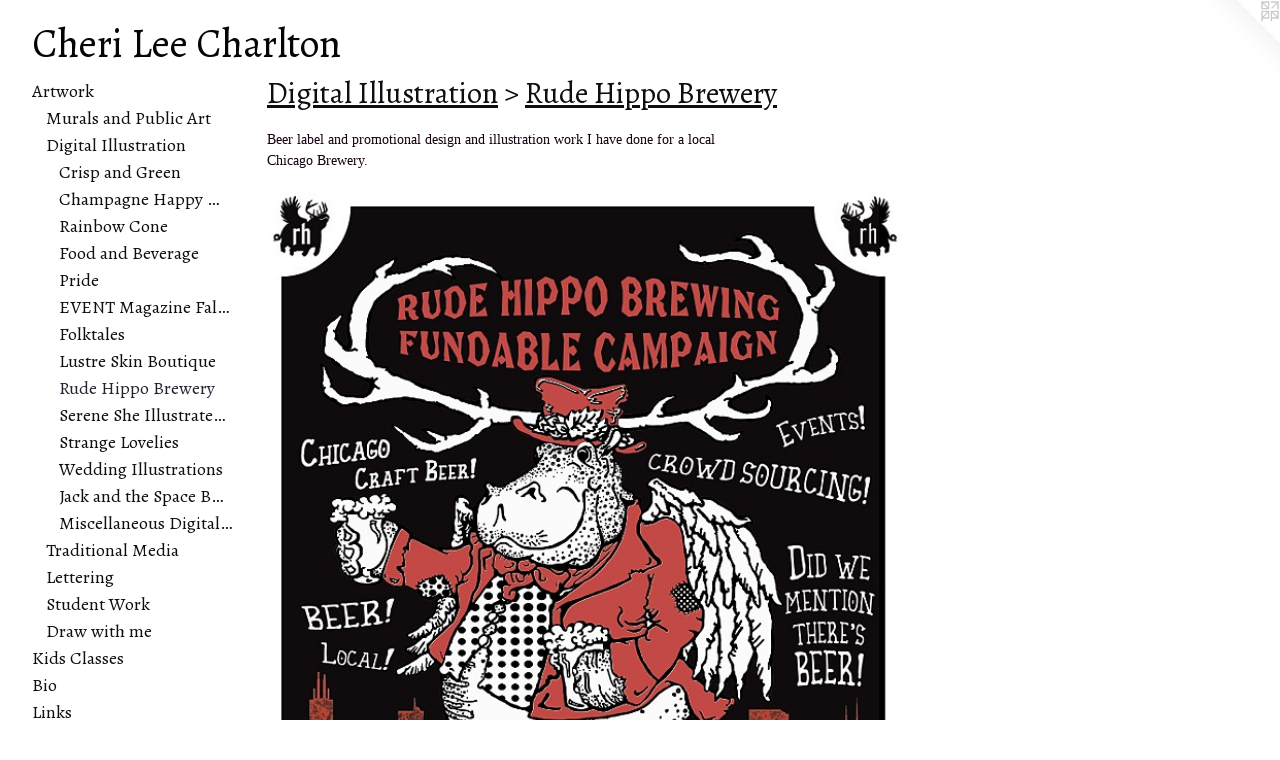

--- FILE ---
content_type: text/html;charset=utf-8
request_url: https://cherileecharlton.com/section/410527-Rude%20Hippo%20Brewery%20.html
body_size: 7044
content:
<!doctype html><html class="no-js p-section mobile-title-align--center has-mobile-menu-icon--left l-generic no-home-page mobile-menu-align--center has-text-before-previews p-gallery "><head><meta charset="utf-8" /><meta content="IE=edge" http-equiv="X-UA-Compatible" /><meta http-equiv="X-OPP-Site-Id" content="8677" /><meta http-equiv="X-OPP-Revision" content="1676" /><meta http-equiv="X-OPP-Locke-Environment" content="production" /><meta http-equiv="X-OPP-Locke-Release" content="v0.0.141" /><title>Cheri Lee Charlton </title><link rel="canonical" href="https://cherileecharlton.com/section/410527-Rude%20Hippo%20Brewery%20.html" /><meta content="website" property="og:type" /><meta property="og:url" content="https://cherileecharlton.com/section/410527-Rude%20Hippo%20Brewery%20.html" /><meta property="og:title" content="Rude Hippo Brewery " /><meta content="width=device-width, initial-scale=1" name="viewport" /><link type="text/css" rel="stylesheet" href="//cdnjs.cloudflare.com/ajax/libs/normalize/3.0.2/normalize.min.css" /><link type="text/css" rel="stylesheet" media="only all" href="//maxcdn.bootstrapcdn.com/font-awesome/4.3.0/css/font-awesome.min.css" /><link type="text/css" rel="stylesheet" media="not all and (min-device-width: 600px) and (min-device-height: 600px)" href="/release/locke/production/v0.0.141/css/small.css" /><link type="text/css" rel="stylesheet" media="only all and (min-device-width: 600px) and (min-device-height: 600px)" href="/release/locke/production/v0.0.141/css/large-generic.css" /><link type="text/css" rel="stylesheet" media="not all and (min-device-width: 600px) and (min-device-height: 600px)" href="/r17641831940000001676/css/small-site.css" /><link type="text/css" rel="stylesheet" media="only all and (min-device-width: 600px) and (min-device-height: 600px)" href="/r17641831940000001676/css/large-site.css" /><link type="text/css" rel="stylesheet" media="only all and (min-device-width: 600px) and (min-device-height: 600px)" href="//fonts.googleapis.com/css?family=Alegreya" /><link type="text/css" rel="stylesheet" media="not all and (min-device-width: 600px) and (min-device-height: 600px)" href="//fonts.googleapis.com/css?family=Alegreya&amp;text=MENUHomeArtwkKids%20ClaBLncVh" /><script>window.OPP = window.OPP || {};
OPP.modernMQ = 'only all';
OPP.smallMQ = 'not all and (min-device-width: 600px) and (min-device-height: 600px)';
OPP.largeMQ = 'only all and (min-device-width: 600px) and (min-device-height: 600px)';
OPP.downURI = '/x/6/7/7/8677/.down';
OPP.gracePeriodURI = '/x/6/7/7/8677/.grace_period';
OPP.imgL = function (img) {
  !window.lazySizes && img.onerror();
};
OPP.imgE = function (img) {
  img.onerror = img.onload = null;
  img.src = img.getAttribute('data-src');
  //img.srcset = img.getAttribute('data-srcset');
};</script><script src="/release/locke/production/v0.0.141/js/modernizr.js"></script><script src="/release/locke/production/v0.0.141/js/masonry.js"></script><script src="/release/locke/production/v0.0.141/js/respimage.js"></script><script src="/release/locke/production/v0.0.141/js/ls.aspectratio.js"></script><script src="/release/locke/production/v0.0.141/js/lazysizes.js"></script><script src="/release/locke/production/v0.0.141/js/large.js"></script><script>if (!Modernizr.mq('only all')) { document.write('<link type="text/css" rel="stylesheet" href="/release/locke/production/v0.0.141/css/minimal.css">') }</script><script>(function(i,s,o,g,r,a,m){i['GoogleAnalyticsObject']=r;i[r]=i[r]||function(){
(i[r].q=i[r].q||[]).push(arguments)},i[r].l=1*new Date();a=s.createElement(o),
m=s.getElementsByTagName(o)[0];a.async=1;a.src=g;m.parentNode.insertBefore(a,m)
})(window,document,'script','//www.google-analytics.com/analytics.js','ga');
ga('create', 'UA-22515276-1', 'auto');
ga('send', 'pageview');</script></head><body><a class=" logo hidden--small" href="http://otherpeoplespixels.com/ref/cherileecharlton.com" title="Website by OtherPeoplesPixels" target="_blank"></a><header id="header"><a class=" site-title" href="/home.html"><span class=" site-title-text u-break-word">Cheri Lee Charlton </span><div class=" site-title-media"></div></a><a id="mobile-menu-icon" class="mobile-menu-icon hidden--no-js hidden--large"><svg viewBox="0 0 21 17" width="21" height="17" fill="currentColor"><rect x="0" y="0" width="21" height="3" rx="0"></rect><rect x="0" y="7" width="21" height="3" rx="0"></rect><rect x="0" y="14" width="21" height="3" rx="0"></rect></svg></a></header><nav class=" hidden--large"><ul class=" site-nav"><li class="nav-item nav-home "><a class="nav-link " href="/home.html">Home</a></li><li class="nav-item expanded nav-museum "><a class="nav-link " href="/home.html">Artwork</a><ul><li class="nav-item expanded nav-museum "><a class="nav-link " href="/section/171693-Murals%20and%20Public%20Art.html">Murals and Public Art</a><ul><li class="nav-gallery nav-item "><a class="nav-link " href="/section/545068-Urban%20Serenity%20In%20Partnership%20with%20Lubeznik%20Center%20for%20the%20Arts.html">Urban Serenity </a></li><li class="nav-gallery nav-item "><a class="nav-link " href="/section/533914-Curious%20Bunny%20Mural%20Chicago.html">Curious Bunny Mural </a></li><li class="nav-gallery nav-item "><a class="nav-link " href="/section/534006-Avion%20Odyssey%20Mural%20Project%20for%20WEAR%20Garden.html">Avion Odyssey Mural Project</a></li><li class="nav-gallery nav-item "><a class="nav-link " href="/section/525588-AMC%20Mural%20in%20tribute%20of%20the%20Chicago%20International%20Film%20Festival%20.html">AMC Mural </a></li><li class="nav-gallery nav-item "><a class="nav-link " href="/artwork/5198644-Art%20Deco%20Birdy%20.html">Art Deco Birdy </a></li><li class="nav-gallery nav-item "><a class="nav-link " href="/section/525569-Book%20Bench%20For%20Melody%20Farms%20Shopping%20Center%20Vernon%20Hills%2e%20.html">Book Bench</a></li><li class="nav-gallery nav-item "><a class="nav-link " href="/section/525570-Crisp%20and%20Green%20Branding%20Interior%20and%20Exterior%20.html">Crisp and Green</a></li><li class="nav-gallery nav-item "><a class="nav-link " href="/section/524394-Uptown%20Arts%20Week%20Mural%20Inspired%20by%20Spoil%20Me%20Salon%20.html">Spoil Me Salon Mural </a></li><li class="nav-gallery nav-item "><a class="nav-link " href="/section/525568-Union%20Squared%20Pizza%20Mural%20.html">Union Squared Pizza Mural </a></li><li class="nav-gallery nav-item "><a class="nav-link " href="/artwork/5198640-Floral%20Bird%20Mural%20.html">Floral Bird Mural </a></li><li class="nav-gallery nav-item "><a class="nav-link " href="/section/524392-Bear%20Tree%20Mural.html">Bear Tree Mural </a></li><li class="nav-gallery nav-item "><a class="nav-link " href="/artwork/5198856-Art%20Nouveau%20Inspired%20Powder%20Room%20.html">Art Nouveau Powder Room </a></li><li class="nav-gallery nav-item "><a class="nav-link " href="/artwork/5181553-Tuk%20Tuk%20on%20Devon%20.html">Tuk Tuks on Devon</a></li><li class="nav-gallery nav-item "><a class="nav-link " href="/section/524389-Miller%20Light%20Beer%20Can%20Wall.html">Miller Light Beer Wall</a></li><li class="nav-gallery nav-item "><a class="nav-link " href="/section/514630-Willow%20Room%20.html">Willow Room </a></li><li class="nav-gallery nav-item "><a class="nav-link " href="/section/524393-Allcott%20College%20Prep%20Elementary%20School%20Garden%20Murals%20.html">Garden Murals</a></li><li class="nav-gallery nav-item "><a class="nav-link " href="/section/514629-Great%20Hair%20mural%20for%20barbara%26barbara%20Salon.html">Great Hair </a></li><li class="nav-gallery nav-item "><a class="nav-link " href="/section/514628-Chicago%20Dogs%20.html">Chicago Dogs</a></li><li class="nav-gallery nav-item "><a class="nav-link " href="/section/509761-Under%20One%20Sky%3a%20Mural%20celebrating%20the%20200-year%20anniversary%20of%20diplomatic%20relations%20between%20Morocco%20and%20the%20United%20States.html">Under One Sky </a></li><li class="nav-gallery nav-item "><a class="nav-link " href="/section/514631-Gino%27s%20East%20Cheese%20Pull%20From%20Outer%20Space%20.html">Cheese Pull From Outer Space </a></li><li class="nav-gallery nav-item "><a class="nav-link " href="/section/507459-Live%20Chicago%20Fire%20Soccer%20Mural.html">Chicago Fire</a></li><li class="nav-gallery nav-item "><a class="nav-link " href="/section/505664-NEWCITY%20Experience%20Hummingbird%20Dream%20Mural.html">Hummingbird Dream Mural</a></li><li class="nav-gallery nav-item "><a class="nav-link " href="/section/505665-Beam%20Me%20Up%20Chicago%20Mural%20for%20The%20Neighborhood%20Hotel%20in%20Lincoln%20Park%20Chicago%20.html">Beam Me Up Chicago</a></li><li class="nav-gallery nav-item "><a class="nav-link " href="/section/505666-The%20Violet%20Hour%20Chicago%20Call%20Me%20Mural%20.html">Call Me </a></li><li class="nav-gallery nav-item "><a class="nav-link " href="/section/498907-Jungle%20Mural%20Lincoln%20Park%20Chicago%20.html">Jungle Mural </a></li><li class="nav-gallery nav-item "><a class="nav-link " href="/section/498901-Magnolia%20Pediatric%20Dentistry%20%26%20Orthodontics%20Mural%20.html">Magnolia Pediatric Dentistry Mural </a></li><li class="nav-gallery nav-item "><a class="nav-link " href="/section/498903-Ridgeville%20Park%20District%20Garden%20Mural%20.html">Ridgeville Park District Garden Mural </a></li><li class="nav-gallery nav-item "><a class="nav-link " href="/section/498911-Carnival%20Grocery%20Lincoln%20Park%20Interior%20Murals%20.html">Carnival Grocery Lincoln Park Interior Murals </a></li><li class="nav-gallery nav-item "><a class="nav-link " href="/section/498910-Carnival%20Grocery%20Lincoln%20Park%20CannonBall%20Pig.html">Cannonball Pig Lincoln Park </a></li><li class="nav-gallery nav-item "><a class="nav-link " href="/section/495214-Flying%20Tigers%20Mural%20.html">Flying Tiger Mural </a></li><li class="nav-gallery nav-item "><a class="nav-link " href="/section/498909-Icon%20Theater%20Pop-Up%20Mural%20.html">Icon Theater Pop-Up Mural </a></li><li class="nav-gallery nav-item "><a class="nav-link " href="/section/490557-Whimsical%20Forest%20Mural%20at%20Francis%20W%2e%20Parker%20School%20.html">Whimsical Forest Mural</a></li><li class="nav-gallery nav-item "><a class="nav-link " href="/section/495218-Carnival%20Grocery%20Oak%20Park%20Cannonball%20Pig.html">Cannonball Pig</a></li><li class="nav-gallery nav-item "><a class="nav-link " href="/section/483118-Side%20Show%20Murals%20at%20Carnival%20Grocery%20Oak%20Park%2c%20IL.html">Side Show Murals at Carnival Grocery Oak Park, IL</a></li><li class="nav-gallery nav-item "><a class="nav-link " href="/section/483102-Girl%20Scouts%20of%20America%20Mural%20.html">Girl Scouts of America Mural </a></li><li class="nav-gallery nav-item "><a class="nav-link " href="/artwork/4608166-Creative%20Media%20Center%20Mural%20at%20St%2e%20Benedict%20Preparatory%20School%2c%20Chicago%20IL.html">Creative Media Center </a></li><li class="nav-gallery nav-item "><a class="nav-link " href="/artwork/4608157-Wonder%20Lab%3a%20Lake%20Mural%20%20at%20St%2e%20Benedict%20Preparatory%20School%2c%20Chicago%20IL.html">Lake Mural </a></li><li class="nav-gallery nav-item "><a class="nav-link " href="/section/483115-Wonder%20Lab%3a%20Hands%20on%20Learning%20.html">Wonder Lab </a></li><li class="nav-gallery nav-item "><a class="nav-link " href="/section/472992-Carnival%20Grocery%20Lincoln%20Park%20Chicago%20.html">Carnival Grocery Lincoln Park Chicago </a></li><li class="nav-gallery nav-item "><a class="nav-link " href="/section/469987-Hamburger%20Mary%27s%20Chicago%20.html">Hamburger Mary's Chicago </a></li><li class="nav-gallery nav-item "><a class="nav-link " href="/section/467952-Animals%20of%20SumatraColectivo%20Coffee%20Mural%20.html">Animals of Sumatra Colectivo Coffee Mural</a></li><li class="nav-gallery nav-item "><a class="nav-link " href="/section/456196-Blick%20Art%20Materials%20Mural%20.html">Blick Art Materials Mural </a></li><li class="nav-gallery nav-item "><a class="nav-link " href="/section/461649-1001%20Nights%20at%20Bing%20Davis%20Gallery%20.html">1001 Nights</a></li><li class="nav-gallery nav-item "><a class="nav-link " href="/section/455755-The%20Orbit%20Room%2c%20Avondale%2c%20Chicago%20.html">The Orbit Room, Avondale, Chicago </a></li><li class="nav-gallery nav-item "><a class="nav-link " href="/section/446941-Audobon%20Mural%20Collaboration%20Rogers%20Park%20Chicago%20IL.html">Audobon Mural Collaboration Rogers Park Chicago IL</a></li><li class="nav-gallery nav-item "><a class="nav-link " href="/section/446944-barbara%26barbara%20murals%20.html">barbara&amp;barbara murals </a></li><li class="nav-gallery nav-item "><a class="nav-link " href="/section/375531-Alice%20in%20Wonderland%20Mural%20Cleveland%2c%20Ohio.html">Alice in Wonderland Mural 
Cleveland, Ohio</a></li><li class="nav-gallery nav-item "><a class="nav-link " href="/section/456200-Lake%20Street%20Monster%20Mural.html">Lake Street Monster Mural</a></li><li class="nav-gallery nav-item "><a class="nav-link " href="/section/1716930000000.html">More Murals and Public Art</a></li></ul></li><li class="nav-item expanded nav-museum "><a class="nav-link " href="/section/462476-Digital%20Illustration.html">Digital Illustration</a><ul><li class="nav-gallery nav-item expanded "><a class="nav-link " href="/section/525589-Crisp%20and%20Green%20.html">Crisp and Green </a></li><li class="nav-gallery nav-item expanded "><a class="nav-link " href="/section/507754-Champagne%20Happy%20Hour%20.html">Champagne Happy Hour </a></li><li class="nav-gallery nav-item expanded "><a class="nav-link " href="/section/507752-Rainbow%20Cone%20Chicago%20.html">Rainbow Cone </a></li><li class="nav-gallery nav-item expanded "><a class="nav-link " href="/section/507751-Food%20and%20Beverage%20Illustrations%20for%20Carnival%20Grocery%20.html">Food and Beverage</a></li><li class="nav-gallery nav-item expanded "><a class="nav-link " href="/section/525590-Pride.html">Pride</a></li><li class="nav-gallery nav-item expanded "><a class="nav-link " href="/section/469635-EVENT%20Magazine%20Fall%202018.html">EVENT Magazine Fall 2018</a></li><li class="nav-gallery nav-item expanded "><a class="nav-link " href="/section/507755-Folktales.html">Folktales</a></li><li class="nav-gallery nav-item expanded "><a class="nav-link " href="/section/462524-Lustre%20Skin%20Boutique.html">Lustre Skin Boutique</a></li><li class="nav-gallery nav-item expanded "><a class="selected nav-link " href="/section/410527-Rude%20Hippo%20Brewery%20.html">Rude Hippo Brewery </a></li><li class="nav-gallery nav-item expanded "><a class="nav-link " href="/section/474181-Serene%20She%20Illustrated%20Icons.html">Serene She Illustrated Icons</a></li><li class="nav-gallery nav-item expanded "><a class="nav-link " href="/section/446949-Strange%20Lovelies%20.html">Strange Lovelies </a></li><li class="nav-item expanded nav-museum "><a class="nav-link " href="/section/410530-Wedding%20Illustrations%20.html">Wedding Illustrations </a><ul><li class="nav-gallery nav-item "><a class="nav-link " href="/section/429536-Retro%20Space%20Wedding%20Invites.html">Retro Space Wedding Invites</a></li></ul></li><li class="nav-gallery nav-item expanded "><a class="nav-link " href="/section/427253-Jack%20and%20the%20Space%20Bunny%20.html">Jack and the Space Bunny </a></li><li class="nav-gallery nav-item expanded "><a class="nav-link " href="/section/462522-Miscellaneous%20Digital%20Projects.html">Miscellaneous Digital Projects</a></li></ul></li><li class="nav-item expanded nav-museum "><a class="nav-link " href="/section/427254-Traditional%20Media%20.html">Traditional Media </a><ul><li class="nav-gallery nav-item "><a class="nav-link " href="/section/536792-Unseen%20and%20Underserved.html">Unseen and Underserved</a></li><li class="nav-gallery nav-item "><a class="nav-link " href="/section/460723-Myths%2c%20Legends%2c%20and%20Fairy%20Tales.html">Myths, Legends, and Fairy Tales</a></li><li class="nav-gallery nav-item "><a class="nav-link " href="/section/430516-Hippo%20Book%20.html">Hippo Book </a></li><li class="nav-gallery nav-item "><a class="nav-link " href="/section/4272540000000.html">More Traditional Media </a></li></ul></li><li class="nav-item expanded nav-museum "><a class="nav-link " href="/section/507748-Lettering%20and%20Sign%20Painting%20.html">Lettering </a><ul><li class="nav-gallery nav-item "><a class="nav-link " href="/section/507802-Grand%20A%20Sign%20.html">Grand A Sign </a></li><li class="nav-gallery nav-item "><a class="nav-link " href="/section/507758-Centre%20Construction%20Group%20Sign.html">Centre Construction Group Sign</a></li><li class="nav-gallery nav-item "><a class="nav-link " href="/section/495213-Hand%20Painted%20Menu%20Boards%20for%20Carnival%20Grocery%20Oak%20Park%20.html">Carnival Grocery Menu Boards </a></li><li class="nav-gallery nav-item "><a class="nav-link " href="/section/495215-Hand%20Painted%20Aisle%20Markers%20at%20Carnival%20Grocery%20Oak%20Park.html">Hand Painted Aisle Markers at Carnival Grocery Oak Park</a></li><li class="nav-gallery nav-item "><a class="nav-link " href="/section/498908-Nurses%20Week%20Hand%20Painted%20Signs%20for%20The%20University%20of%20Chicago%20Medical%20Campus%20.html">Nurses Week Hand Painted Signs </a></li><li class="nav-gallery nav-item "><a class="nav-link " href="/section/5077480000000.html">More Lettering </a></li></ul></li><li class="nav-item expanded nav-museum "><a class="nav-link " href="/section/460862-Student%20Work%20.html">Student Work </a><ul><li class="nav-gallery nav-item "><a class="nav-link " href="/section/460871-Illustration%20Student%20Work%20.html">Illustration Student Work </a></li><li class="nav-gallery nav-item "><a class="nav-link " href="/section/461735-Foundation%20Level%20Student%20Work.html">Foundation Level Student Work</a></li></ul></li><li class="nav-gallery nav-item expanded "><a class="nav-link " href="/section/507749-Drawing%20Stories%20with%20Cheri%20Lee%20Charlton.html">Draw with me</a></li></ul></li><li class="nav-flex2 nav-item "><a class="nav-link " href="/page/2-Kids%20Classes.html">Kids Classes</a></li><li class="nav-flex1 nav-item "><a class="nav-link " href="/page/1-Cheri%20Lee%20Charlton%20.html">Bio</a></li><li class="nav-links nav-item "><a class="nav-link " href="/links.html">Links</a></li><li class="nav-item nav-contact "><a class="nav-link " href="/contact.html">Contact</a></li><li class="nav-item nav-pdf1 "><a target="_blank" class="nav-link " href="//img-cache.oppcdn.com/fixed/8677/assets/pJS9mSxvGndl3v4r.pdf">CV</a></li><li class="nav-news nav-item "><a class="nav-link " href="/news.html">News</a></li></ul></nav><div class=" content"><nav class=" hidden--small" id="nav"><header><a class=" site-title" href="/home.html"><span class=" site-title-text u-break-word">Cheri Lee Charlton </span><div class=" site-title-media"></div></a></header><ul class=" site-nav"><li class="nav-item nav-home "><a class="nav-link " href="/home.html">Home</a></li><li class="nav-item expanded nav-museum "><a class="nav-link " href="/home.html">Artwork</a><ul><li class="nav-item expanded nav-museum "><a class="nav-link " href="/section/171693-Murals%20and%20Public%20Art.html">Murals and Public Art</a><ul><li class="nav-gallery nav-item "><a class="nav-link " href="/section/545068-Urban%20Serenity%20In%20Partnership%20with%20Lubeznik%20Center%20for%20the%20Arts.html">Urban Serenity </a></li><li class="nav-gallery nav-item "><a class="nav-link " href="/section/533914-Curious%20Bunny%20Mural%20Chicago.html">Curious Bunny Mural </a></li><li class="nav-gallery nav-item "><a class="nav-link " href="/section/534006-Avion%20Odyssey%20Mural%20Project%20for%20WEAR%20Garden.html">Avion Odyssey Mural Project</a></li><li class="nav-gallery nav-item "><a class="nav-link " href="/section/525588-AMC%20Mural%20in%20tribute%20of%20the%20Chicago%20International%20Film%20Festival%20.html">AMC Mural </a></li><li class="nav-gallery nav-item "><a class="nav-link " href="/artwork/5198644-Art%20Deco%20Birdy%20.html">Art Deco Birdy </a></li><li class="nav-gallery nav-item "><a class="nav-link " href="/section/525569-Book%20Bench%20For%20Melody%20Farms%20Shopping%20Center%20Vernon%20Hills%2e%20.html">Book Bench</a></li><li class="nav-gallery nav-item "><a class="nav-link " href="/section/525570-Crisp%20and%20Green%20Branding%20Interior%20and%20Exterior%20.html">Crisp and Green</a></li><li class="nav-gallery nav-item "><a class="nav-link " href="/section/524394-Uptown%20Arts%20Week%20Mural%20Inspired%20by%20Spoil%20Me%20Salon%20.html">Spoil Me Salon Mural </a></li><li class="nav-gallery nav-item "><a class="nav-link " href="/section/525568-Union%20Squared%20Pizza%20Mural%20.html">Union Squared Pizza Mural </a></li><li class="nav-gallery nav-item "><a class="nav-link " href="/artwork/5198640-Floral%20Bird%20Mural%20.html">Floral Bird Mural </a></li><li class="nav-gallery nav-item "><a class="nav-link " href="/section/524392-Bear%20Tree%20Mural.html">Bear Tree Mural </a></li><li class="nav-gallery nav-item "><a class="nav-link " href="/artwork/5198856-Art%20Nouveau%20Inspired%20Powder%20Room%20.html">Art Nouveau Powder Room </a></li><li class="nav-gallery nav-item "><a class="nav-link " href="/artwork/5181553-Tuk%20Tuk%20on%20Devon%20.html">Tuk Tuks on Devon</a></li><li class="nav-gallery nav-item "><a class="nav-link " href="/section/524389-Miller%20Light%20Beer%20Can%20Wall.html">Miller Light Beer Wall</a></li><li class="nav-gallery nav-item "><a class="nav-link " href="/section/514630-Willow%20Room%20.html">Willow Room </a></li><li class="nav-gallery nav-item "><a class="nav-link " href="/section/524393-Allcott%20College%20Prep%20Elementary%20School%20Garden%20Murals%20.html">Garden Murals</a></li><li class="nav-gallery nav-item "><a class="nav-link " href="/section/514629-Great%20Hair%20mural%20for%20barbara%26barbara%20Salon.html">Great Hair </a></li><li class="nav-gallery nav-item "><a class="nav-link " href="/section/514628-Chicago%20Dogs%20.html">Chicago Dogs</a></li><li class="nav-gallery nav-item "><a class="nav-link " href="/section/509761-Under%20One%20Sky%3a%20Mural%20celebrating%20the%20200-year%20anniversary%20of%20diplomatic%20relations%20between%20Morocco%20and%20the%20United%20States.html">Under One Sky </a></li><li class="nav-gallery nav-item "><a class="nav-link " href="/section/514631-Gino%27s%20East%20Cheese%20Pull%20From%20Outer%20Space%20.html">Cheese Pull From Outer Space </a></li><li class="nav-gallery nav-item "><a class="nav-link " href="/section/507459-Live%20Chicago%20Fire%20Soccer%20Mural.html">Chicago Fire</a></li><li class="nav-gallery nav-item "><a class="nav-link " href="/section/505664-NEWCITY%20Experience%20Hummingbird%20Dream%20Mural.html">Hummingbird Dream Mural</a></li><li class="nav-gallery nav-item "><a class="nav-link " href="/section/505665-Beam%20Me%20Up%20Chicago%20Mural%20for%20The%20Neighborhood%20Hotel%20in%20Lincoln%20Park%20Chicago%20.html">Beam Me Up Chicago</a></li><li class="nav-gallery nav-item "><a class="nav-link " href="/section/505666-The%20Violet%20Hour%20Chicago%20Call%20Me%20Mural%20.html">Call Me </a></li><li class="nav-gallery nav-item "><a class="nav-link " href="/section/498907-Jungle%20Mural%20Lincoln%20Park%20Chicago%20.html">Jungle Mural </a></li><li class="nav-gallery nav-item "><a class="nav-link " href="/section/498901-Magnolia%20Pediatric%20Dentistry%20%26%20Orthodontics%20Mural%20.html">Magnolia Pediatric Dentistry Mural </a></li><li class="nav-gallery nav-item "><a class="nav-link " href="/section/498903-Ridgeville%20Park%20District%20Garden%20Mural%20.html">Ridgeville Park District Garden Mural </a></li><li class="nav-gallery nav-item "><a class="nav-link " href="/section/498911-Carnival%20Grocery%20Lincoln%20Park%20Interior%20Murals%20.html">Carnival Grocery Lincoln Park Interior Murals </a></li><li class="nav-gallery nav-item "><a class="nav-link " href="/section/498910-Carnival%20Grocery%20Lincoln%20Park%20CannonBall%20Pig.html">Cannonball Pig Lincoln Park </a></li><li class="nav-gallery nav-item "><a class="nav-link " href="/section/495214-Flying%20Tigers%20Mural%20.html">Flying Tiger Mural </a></li><li class="nav-gallery nav-item "><a class="nav-link " href="/section/498909-Icon%20Theater%20Pop-Up%20Mural%20.html">Icon Theater Pop-Up Mural </a></li><li class="nav-gallery nav-item "><a class="nav-link " href="/section/490557-Whimsical%20Forest%20Mural%20at%20Francis%20W%2e%20Parker%20School%20.html">Whimsical Forest Mural</a></li><li class="nav-gallery nav-item "><a class="nav-link " href="/section/495218-Carnival%20Grocery%20Oak%20Park%20Cannonball%20Pig.html">Cannonball Pig</a></li><li class="nav-gallery nav-item "><a class="nav-link " href="/section/483118-Side%20Show%20Murals%20at%20Carnival%20Grocery%20Oak%20Park%2c%20IL.html">Side Show Murals at Carnival Grocery Oak Park, IL</a></li><li class="nav-gallery nav-item "><a class="nav-link " href="/section/483102-Girl%20Scouts%20of%20America%20Mural%20.html">Girl Scouts of America Mural </a></li><li class="nav-gallery nav-item "><a class="nav-link " href="/artwork/4608166-Creative%20Media%20Center%20Mural%20at%20St%2e%20Benedict%20Preparatory%20School%2c%20Chicago%20IL.html">Creative Media Center </a></li><li class="nav-gallery nav-item "><a class="nav-link " href="/artwork/4608157-Wonder%20Lab%3a%20Lake%20Mural%20%20at%20St%2e%20Benedict%20Preparatory%20School%2c%20Chicago%20IL.html">Lake Mural </a></li><li class="nav-gallery nav-item "><a class="nav-link " href="/section/483115-Wonder%20Lab%3a%20Hands%20on%20Learning%20.html">Wonder Lab </a></li><li class="nav-gallery nav-item "><a class="nav-link " href="/section/472992-Carnival%20Grocery%20Lincoln%20Park%20Chicago%20.html">Carnival Grocery Lincoln Park Chicago </a></li><li class="nav-gallery nav-item "><a class="nav-link " href="/section/469987-Hamburger%20Mary%27s%20Chicago%20.html">Hamburger Mary's Chicago </a></li><li class="nav-gallery nav-item "><a class="nav-link " href="/section/467952-Animals%20of%20SumatraColectivo%20Coffee%20Mural%20.html">Animals of Sumatra Colectivo Coffee Mural</a></li><li class="nav-gallery nav-item "><a class="nav-link " href="/section/456196-Blick%20Art%20Materials%20Mural%20.html">Blick Art Materials Mural </a></li><li class="nav-gallery nav-item "><a class="nav-link " href="/section/461649-1001%20Nights%20at%20Bing%20Davis%20Gallery%20.html">1001 Nights</a></li><li class="nav-gallery nav-item "><a class="nav-link " href="/section/455755-The%20Orbit%20Room%2c%20Avondale%2c%20Chicago%20.html">The Orbit Room, Avondale, Chicago </a></li><li class="nav-gallery nav-item "><a class="nav-link " href="/section/446941-Audobon%20Mural%20Collaboration%20Rogers%20Park%20Chicago%20IL.html">Audobon Mural Collaboration Rogers Park Chicago IL</a></li><li class="nav-gallery nav-item "><a class="nav-link " href="/section/446944-barbara%26barbara%20murals%20.html">barbara&amp;barbara murals </a></li><li class="nav-gallery nav-item "><a class="nav-link " href="/section/375531-Alice%20in%20Wonderland%20Mural%20Cleveland%2c%20Ohio.html">Alice in Wonderland Mural 
Cleveland, Ohio</a></li><li class="nav-gallery nav-item "><a class="nav-link " href="/section/456200-Lake%20Street%20Monster%20Mural.html">Lake Street Monster Mural</a></li><li class="nav-gallery nav-item "><a class="nav-link " href="/section/1716930000000.html">More Murals and Public Art</a></li></ul></li><li class="nav-item expanded nav-museum "><a class="nav-link " href="/section/462476-Digital%20Illustration.html">Digital Illustration</a><ul><li class="nav-gallery nav-item expanded "><a class="nav-link " href="/section/525589-Crisp%20and%20Green%20.html">Crisp and Green </a></li><li class="nav-gallery nav-item expanded "><a class="nav-link " href="/section/507754-Champagne%20Happy%20Hour%20.html">Champagne Happy Hour </a></li><li class="nav-gallery nav-item expanded "><a class="nav-link " href="/section/507752-Rainbow%20Cone%20Chicago%20.html">Rainbow Cone </a></li><li class="nav-gallery nav-item expanded "><a class="nav-link " href="/section/507751-Food%20and%20Beverage%20Illustrations%20for%20Carnival%20Grocery%20.html">Food and Beverage</a></li><li class="nav-gallery nav-item expanded "><a class="nav-link " href="/section/525590-Pride.html">Pride</a></li><li class="nav-gallery nav-item expanded "><a class="nav-link " href="/section/469635-EVENT%20Magazine%20Fall%202018.html">EVENT Magazine Fall 2018</a></li><li class="nav-gallery nav-item expanded "><a class="nav-link " href="/section/507755-Folktales.html">Folktales</a></li><li class="nav-gallery nav-item expanded "><a class="nav-link " href="/section/462524-Lustre%20Skin%20Boutique.html">Lustre Skin Boutique</a></li><li class="nav-gallery nav-item expanded "><a class="selected nav-link " href="/section/410527-Rude%20Hippo%20Brewery%20.html">Rude Hippo Brewery </a></li><li class="nav-gallery nav-item expanded "><a class="nav-link " href="/section/474181-Serene%20She%20Illustrated%20Icons.html">Serene She Illustrated Icons</a></li><li class="nav-gallery nav-item expanded "><a class="nav-link " href="/section/446949-Strange%20Lovelies%20.html">Strange Lovelies </a></li><li class="nav-item expanded nav-museum "><a class="nav-link " href="/section/410530-Wedding%20Illustrations%20.html">Wedding Illustrations </a><ul><li class="nav-gallery nav-item "><a class="nav-link " href="/section/429536-Retro%20Space%20Wedding%20Invites.html">Retro Space Wedding Invites</a></li></ul></li><li class="nav-gallery nav-item expanded "><a class="nav-link " href="/section/427253-Jack%20and%20the%20Space%20Bunny%20.html">Jack and the Space Bunny </a></li><li class="nav-gallery nav-item expanded "><a class="nav-link " href="/section/462522-Miscellaneous%20Digital%20Projects.html">Miscellaneous Digital Projects</a></li></ul></li><li class="nav-item expanded nav-museum "><a class="nav-link " href="/section/427254-Traditional%20Media%20.html">Traditional Media </a><ul><li class="nav-gallery nav-item "><a class="nav-link " href="/section/536792-Unseen%20and%20Underserved.html">Unseen and Underserved</a></li><li class="nav-gallery nav-item "><a class="nav-link " href="/section/460723-Myths%2c%20Legends%2c%20and%20Fairy%20Tales.html">Myths, Legends, and Fairy Tales</a></li><li class="nav-gallery nav-item "><a class="nav-link " href="/section/430516-Hippo%20Book%20.html">Hippo Book </a></li><li class="nav-gallery nav-item "><a class="nav-link " href="/section/4272540000000.html">More Traditional Media </a></li></ul></li><li class="nav-item expanded nav-museum "><a class="nav-link " href="/section/507748-Lettering%20and%20Sign%20Painting%20.html">Lettering </a><ul><li class="nav-gallery nav-item "><a class="nav-link " href="/section/507802-Grand%20A%20Sign%20.html">Grand A Sign </a></li><li class="nav-gallery nav-item "><a class="nav-link " href="/section/507758-Centre%20Construction%20Group%20Sign.html">Centre Construction Group Sign</a></li><li class="nav-gallery nav-item "><a class="nav-link " href="/section/495213-Hand%20Painted%20Menu%20Boards%20for%20Carnival%20Grocery%20Oak%20Park%20.html">Carnival Grocery Menu Boards </a></li><li class="nav-gallery nav-item "><a class="nav-link " href="/section/495215-Hand%20Painted%20Aisle%20Markers%20at%20Carnival%20Grocery%20Oak%20Park.html">Hand Painted Aisle Markers at Carnival Grocery Oak Park</a></li><li class="nav-gallery nav-item "><a class="nav-link " href="/section/498908-Nurses%20Week%20Hand%20Painted%20Signs%20for%20The%20University%20of%20Chicago%20Medical%20Campus%20.html">Nurses Week Hand Painted Signs </a></li><li class="nav-gallery nav-item "><a class="nav-link " href="/section/5077480000000.html">More Lettering </a></li></ul></li><li class="nav-item expanded nav-museum "><a class="nav-link " href="/section/460862-Student%20Work%20.html">Student Work </a><ul><li class="nav-gallery nav-item "><a class="nav-link " href="/section/460871-Illustration%20Student%20Work%20.html">Illustration Student Work </a></li><li class="nav-gallery nav-item "><a class="nav-link " href="/section/461735-Foundation%20Level%20Student%20Work.html">Foundation Level Student Work</a></li></ul></li><li class="nav-gallery nav-item expanded "><a class="nav-link " href="/section/507749-Drawing%20Stories%20with%20Cheri%20Lee%20Charlton.html">Draw with me</a></li></ul></li><li class="nav-flex2 nav-item "><a class="nav-link " href="/page/2-Kids%20Classes.html">Kids Classes</a></li><li class="nav-flex1 nav-item "><a class="nav-link " href="/page/1-Cheri%20Lee%20Charlton%20.html">Bio</a></li><li class="nav-links nav-item "><a class="nav-link " href="/links.html">Links</a></li><li class="nav-item nav-contact "><a class="nav-link " href="/contact.html">Contact</a></li><li class="nav-item nav-pdf1 "><a target="_blank" class="nav-link " href="//img-cache.oppcdn.com/fixed/8677/assets/pJS9mSxvGndl3v4r.pdf">CV</a></li><li class="nav-news nav-item "><a class="nav-link " href="/news.html">News</a></li></ul><footer><div class=" copyright">© CHERICHARLTON</div><div class=" credit"><a href="http://otherpeoplespixels.com/ref/cherileecharlton.com" target="_blank">Website by OtherPeoplesPixels</a></div></footer></nav><main id="main"><div class=" page"><script src="/release/locke/production/v0.0.141/js/gallery.js"></script><h1 class="section-title title"><a class=" title-segment hidden--small" href="/section/462476-Digital%20Illustration.html">Digital Illustration</a><span class=" title-sep hidden--small"> &gt; </span><span class=" title-segment">Rude Hippo Brewery </span></h1><div class="description wordy t-multi-column description-0 u-columns-1 u-break-word border-color "><p>Beer label and promotional design and illustration work I have done for a local Chicago Brewery. </p></div><div class=" previews"><div id="preview-0" class="preview image asset media-and-info"><a class=" media" title="Rude Hippo Promotional Poster" href="/artwork/3702828-Rude%20Hippo%20Promotional%20Poster.html"><div class=" preview-image"><img onerror="OPP.imgE(this);" alt="Rude Hippo Promotional Poster" data-srcset="//img-cache.oppcdn.com/img/v1.0/s:8677/t:QkxBTksrVEVYVCtIRVJF/p:12/g:tl/o:2.5/a:50/q:90/1640x830-qIG0i_or3cIVXt_q.jpg/621x830/94d48700384184e37bfc7be58f5e79c4.jpg 621w,
//img-cache.oppcdn.com/img/v1.0/s:8677/t:QkxBTksrVEVYVCtIRVJF/p:12/g:tl/o:2.5/a:50/q:90/1400x720-qIG0i_or3cIVXt_q.jpg/538x720/a08b5d3cc57d6e65951a2f79cdb70e71.jpg 538w,
//img-cache.oppcdn.com/img/v1.0/s:8677/t:QkxBTksrVEVYVCtIRVJF/p:12/g:tl/o:2.5/a:50/q:90/984x588-qIG0i_or3cIVXt_q.jpg/440x588/d79f2a9824c210a73e71da0d0ebf5ed2.jpg 440w,
//img-cache.oppcdn.com/fixed/8677/assets/qIG0i_or3cIVXt_q.jpg 359w" src="data:image/svg+xml;charset=UTF-8,%3Csvg%20xmlns%3D%27http%3A%2F%2Fwww.w3.org%2F2000%2Fsvg%27%20viewbox%3D%270%200%20621%20830%27%20width%3D%27621px%27%20height%3D%27830px%27%3E%3C%2Fsvg%3E" onload="OPP.imgL(this);" data-sizes="auto" class="u-img lazyload hidden--no-js " data-src="//img-cache.oppcdn.com/fixed/8677/assets/qIG0i_or3cIVXt_q.jpg" data-aspectratio="621/830" /><noscript><img class="u-img " alt="Rude Hippo Promotional Poster" src="//img-cache.oppcdn.com/fixed/8677/assets/qIG0i_or3cIVXt_q.jpg" /></noscript></div></a><div class=" info border-color"><div class=" wall-text border-color"><div class=" wt-item wt-title"><a href="/artwork/3702828-Rude%20Hippo%20Promotional%20Poster.html">Rude Hippo Promotional Poster</a></div><div class=" wt-item wt-media">Silk Screen </div><div class=" wt-item wt-dimensions">18 x 24 inches </div><div class=" wt-item wt-date">2014</div></div></div></div><div id="preview-1" class="preview image asset media-and-info"><a class=" media" title="Black Card Label Concept " href="/artwork/4354285-Black%20Card%20Label%20Concept%20.html"><div class=" preview-image"><img onerror="OPP.imgE(this);" alt="Black Card Label Concept " data-srcset="//img-cache.oppcdn.com/img/v1.0/s:8677/t:QkxBTksrVEVYVCtIRVJF/p:12/g:tl/o:2.5/a:50/q:90/640x4096-Dha19m1YIpq9eazc.jpg/640x640/bd45ec3e430fcfa2e12b576f7d026857.jpg 640w,
//img-cache.oppcdn.com/img/v1.0/s:8677/t:QkxBTksrVEVYVCtIRVJF/p:12/g:tl/o:2.5/a:50/q:90/984x588-Dha19m1YIpq9eazc.jpg/588x588/fc9de3e143faf99f989b9ed1e12375ec.jpg 588w,
//img-cache.oppcdn.com/fixed/8677/assets/Dha19m1YIpq9eazc.jpg 480w" src="data:image/svg+xml;charset=UTF-8,%3Csvg%20xmlns%3D%27http%3A%2F%2Fwww.w3.org%2F2000%2Fsvg%27%20viewbox%3D%270%200%20640%20640%27%20width%3D%27640px%27%20height%3D%27640px%27%3E%3C%2Fsvg%3E" onload="OPP.imgL(this);" data-sizes="auto" class="u-img lazyload hidden--no-js " data-src="//img-cache.oppcdn.com/fixed/8677/assets/Dha19m1YIpq9eazc.jpg" data-aspectratio="640/640" /><noscript><img class="u-img " alt="Black Card Label Concept " src="//img-cache.oppcdn.com/fixed/8677/assets/Dha19m1YIpq9eazc.jpg" /></noscript></div></a><div class=" info border-color"><div class=" wall-text border-color"><div class=" wt-item wt-title"><a href="/artwork/4354285-Black%20Card%20Label%20Concept%20.html">Black Card Label Concept </a></div><div class=" wt-item wt-media">Photoshop</div><div class=" wt-item wt-date">2016</div></div></div></div><div id="preview-2" class="preview image asset media-and-info"><a class=" media" title="Bees Sleeze Rude Hippo Label " href="/artwork/4148756-Bees%20Sleeze%20Rude%20Hippo%20Label%20.html"><div class=" preview-image"><img onerror="OPP.imgE(this);" alt="Bees Sleeze Rude Hippo Label " data-srcset="//img-cache.oppcdn.com/img/v1.0/s:8677/t:QkxBTksrVEVYVCtIRVJF/p:12/g:tl/o:2.5/a:50/q:90/2380x1330-ifFCDq2gs1Nx3mjy.jpg/2380x1330/e2a23aaf8194e15d0fc44606eb4bfe21.jpg 2380w,
//img-cache.oppcdn.com/img/v1.0/s:8677/t:QkxBTksrVEVYVCtIRVJF/p:12/g:tl/o:2.5/a:50/q:90/2520x1220-ifFCDq2gs1Nx3mjy.jpg/2183x1220/6969b7045a9504aae4e83bb1b3a8bab6.jpg 2183w,
//img-cache.oppcdn.com/img/v1.0/s:8677/t:QkxBTksrVEVYVCtIRVJF/p:12/g:tl/o:2.5/a:50/q:90/1640x830-ifFCDq2gs1Nx3mjy.jpg/1485x830/2d9f3943e9e20c52285d2b54b01d034b.jpg 1485w,
//img-cache.oppcdn.com/img/v1.0/s:8677/t:QkxBTksrVEVYVCtIRVJF/p:12/g:tl/o:2.5/a:50/q:90/1400x720-ifFCDq2gs1Nx3mjy.jpg/1288x720/14723f899e626f26a43bfd3ecca8ac70.jpg 1288w,
//img-cache.oppcdn.com/img/v1.0/s:8677/t:QkxBTksrVEVYVCtIRVJF/p:12/g:tl/o:2.5/a:50/q:90/1240x588-ifFCDq2gs1Nx3mjy.jpg/1052x588/89f18d8ff85f19a3a274ef0a9e1146ea.jpg 1052w,
//img-cache.oppcdn.com/img/v1.0/s:8677/t:QkxBTksrVEVYVCtIRVJF/p:12/g:tl/o:2.5/a:50/q:90/984x588-ifFCDq2gs1Nx3mjy.jpg/984x549/7c1bd1dcb4f436e8d0719f2a8bd772ca.jpg 984w,
//img-cache.oppcdn.com/fixed/8677/assets/ifFCDq2gs1Nx3mjy.jpg 640w" src="data:image/svg+xml;charset=UTF-8,%3Csvg%20xmlns%3D%27http%3A%2F%2Fwww.w3.org%2F2000%2Fsvg%27%20viewbox%3D%270%200%202380%201330%27%20width%3D%272380px%27%20height%3D%271330px%27%3E%3C%2Fsvg%3E" onload="OPP.imgL(this);" data-sizes="auto" class="u-img lazyload hidden--no-js " data-src="//img-cache.oppcdn.com/fixed/8677/assets/ifFCDq2gs1Nx3mjy.jpg" data-aspectratio="2380/1330" /><noscript><img class="u-img " alt="Bees Sleeze Rude Hippo Label " src="//img-cache.oppcdn.com/fixed/8677/assets/ifFCDq2gs1Nx3mjy.jpg" /></noscript></div></a><div class=" info border-color"><div class=" wall-text border-color"><div class=" wt-item wt-title"><a href="/artwork/4148756-Bees%20Sleeze%20Rude%20Hippo%20Label%20.html">Bees Sleeze Rude Hippo Label </a></div><div class=" wt-item wt-media">digital  </div><div class=" wt-item wt-date">2016</div></div></div></div><div id="preview-3" class="preview image asset media-and-info"><a class=" media" title="Wooden Nickel Beer Label " href="/artwork/3702827-Wooden%20Nickel%20Beer%20Label%20.html"><div class=" preview-image"><img onerror="OPP.imgE(this);" alt="Wooden Nickel Beer Label " data-srcset="//img-cache.oppcdn.com/img/v1.0/s:8677/t:QkxBTksrVEVYVCtIRVJF/p:12/g:tl/o:2.5/a:50/q:90/1240x588-tBfNCCjRlmpynF8f.jpg/1059x588/1e9b5cc223c829fe5cd7c4faeb46ffb7.jpg 1059w,
//img-cache.oppcdn.com/img/v1.0/s:8677/t:QkxBTksrVEVYVCtIRVJF/p:12/g:tl/o:2.5/a:50/q:90/984x588-tBfNCCjRlmpynF8f.jpg/984x546/ea650898bb62ceabd0da3dda14f9cefc.jpg 984w,
//img-cache.oppcdn.com/fixed/8677/assets/tBfNCCjRlmpynF8f.jpg 640w" src="data:image/svg+xml;charset=UTF-8,%3Csvg%20xmlns%3D%27http%3A%2F%2Fwww.w3.org%2F2000%2Fsvg%27%20viewbox%3D%270%200%201059%20588%27%20width%3D%271059px%27%20height%3D%27588px%27%3E%3C%2Fsvg%3E" onload="OPP.imgL(this);" data-sizes="auto" class="u-img lazyload hidden--no-js " data-src="//img-cache.oppcdn.com/fixed/8677/assets/tBfNCCjRlmpynF8f.jpg" data-aspectratio="1059/588" /><noscript><img class="u-img " alt="Wooden Nickel Beer Label " src="//img-cache.oppcdn.com/fixed/8677/assets/tBfNCCjRlmpynF8f.jpg" /></noscript></div></a><div class=" info border-color"><div class=" wall-text border-color"><div class=" wt-item wt-title"><a href="/artwork/3702827-Wooden%20Nickel%20Beer%20Label%20.html">Wooden Nickel Beer Label </a></div><div class=" wt-item wt-media">Photoshop </div><div class=" wt-item wt-date">2015</div></div></div></div><div id="preview-4" class="preview image asset media-and-info"><a class=" media" title="Beeting Heart Beer Label " href="/artwork/3702825-Beeting%20Heart%20Beer%20Label%20.html"><div class=" preview-image"><img onerror="OPP.imgE(this);" alt="Beeting Heart Beer Label for Rude Hippo Brewery " data-srcset="//img-cache.oppcdn.com/img/v1.0/s:8677/t:QkxBTksrVEVYVCtIRVJF/p:12/g:tl/o:2.5/a:50/q:90/1240x588-SAtx1AWazt1wrONd.jpg/1055x588/443ca2bd944c141be7a13a67d78491bd.jpg 1055w,
//img-cache.oppcdn.com/img/v1.0/s:8677/t:QkxBTksrVEVYVCtIRVJF/p:12/g:tl/o:2.5/a:50/q:90/984x588-SAtx1AWazt1wrONd.jpg/984x548/f8dae98a2a30e13a6b96370a4a41cac7.jpg 984w,
//img-cache.oppcdn.com/fixed/8677/assets/SAtx1AWazt1wrONd.jpg 640w" src="data:image/svg+xml;charset=UTF-8,%3Csvg%20xmlns%3D%27http%3A%2F%2Fwww.w3.org%2F2000%2Fsvg%27%20viewbox%3D%270%200%201055%20588%27%20width%3D%271055px%27%20height%3D%27588px%27%3E%3C%2Fsvg%3E" onload="OPP.imgL(this);" data-sizes="auto" class="u-img lazyload hidden--no-js " data-src="//img-cache.oppcdn.com/fixed/8677/assets/SAtx1AWazt1wrONd.jpg" data-aspectratio="1055/588" /><noscript><img class="u-img " alt="Beeting Heart Beer Label for Rude Hippo Brewery " src="//img-cache.oppcdn.com/fixed/8677/assets/SAtx1AWazt1wrONd.jpg" /></noscript></div></a><div class=" info border-color"><div class=" wall-text border-color"><div class=" wt-item wt-title"><a href="/artwork/3702825-Beeting%20Heart%20Beer%20Label%20.html">Beeting Heart Beer Label </a></div><div class=" wt-item wt-media">Photoshop </div><div class=" wt-item wt-date">2015</div></div></div></div><div id="preview-5" class="preview image asset media-and-info"><a class=" media" title="Rude Hippo on the Beer in Liquor Stores " href="/artwork/4354286-Rude%20Hippo%20on%20the%20Beer%20in%20Liquor%20Stores%20.html"><div class=" preview-image"><img onerror="OPP.imgE(this);" alt="Rude Hippo on the Beer in Liquor Stores " data-srcset="//img-cache.oppcdn.com/img/v1.0/s:8677/t:QkxBTksrVEVYVCtIRVJF/p:12/g:tl/o:2.5/a:50/q:90/2048x2848-wukyEriU5zoFvgoy.jpg/2048x2848/c5c0d7ed3633cba53024954f17169e86.jpg 2048w,
//img-cache.oppcdn.com/img/v1.0/s:8677/t:QkxBTksrVEVYVCtIRVJF/p:12/g:tl/o:2.5/a:50/q:90/984x4096-wukyEriU5zoFvgoy.jpg/984x1368/66ba9aedbf76eec210d90ba981c35cc5.jpg 984w,
//img-cache.oppcdn.com/img/v1.0/s:8677/t:QkxBTksrVEVYVCtIRVJF/p:12/g:tl/o:2.5/a:50/q:90/2520x1220-wukyEriU5zoFvgoy.jpg/877x1220/28335690c3114cbd55e8f3167a51386d.jpg 877w,
//img-cache.oppcdn.com/img/v1.0/s:8677/t:QkxBTksrVEVYVCtIRVJF/p:12/g:tl/o:2.5/a:50/q:90/640x4096-wukyEriU5zoFvgoy.jpg/640x890/c41d4d69da85baf1e34bda36f9ac0fae.jpg 640w,
//img-cache.oppcdn.com/img/v1.0/s:8677/t:QkxBTksrVEVYVCtIRVJF/p:12/g:tl/o:2.5/a:50/q:90/1640x830-wukyEriU5zoFvgoy.jpg/596x830/effc2b2303933cd0fd0186c6b5642411.jpg 596w,
//img-cache.oppcdn.com/img/v1.0/s:8677/t:QkxBTksrVEVYVCtIRVJF/p:12/g:tl/o:2.5/a:50/q:90/1400x720-wukyEriU5zoFvgoy.jpg/517x720/f5f664653ea30025285a900795911ef4.jpg 517w,
//img-cache.oppcdn.com/img/v1.0/s:8677/t:QkxBTksrVEVYVCtIRVJF/p:12/g:tl/o:2.5/a:50/q:90/984x588-wukyEriU5zoFvgoy.jpg/422x588/389ca7a52aa3e44885019601398fd8f1.jpg 422w,
//img-cache.oppcdn.com/fixed/8677/assets/wukyEriU5zoFvgoy.jpg 345w" src="data:image/svg+xml;charset=UTF-8,%3Csvg%20xmlns%3D%27http%3A%2F%2Fwww.w3.org%2F2000%2Fsvg%27%20viewbox%3D%270%200%202048%202848%27%20width%3D%272048px%27%20height%3D%272848px%27%3E%3C%2Fsvg%3E" onload="OPP.imgL(this);" data-sizes="auto" class="u-img lazyload hidden--no-js " data-src="//img-cache.oppcdn.com/fixed/8677/assets/wukyEriU5zoFvgoy.jpg" data-aspectratio="2048/2848" /><noscript><img class="u-img " alt="Rude Hippo on the Beer in Liquor Stores " src="//img-cache.oppcdn.com/fixed/8677/assets/wukyEriU5zoFvgoy.jpg" /></noscript></div></a><div class=" info border-color"><div class=" wall-text border-color"><div class=" wt-item wt-title"><a href="/artwork/4354286-Rude%20Hippo%20on%20the%20Beer%20in%20Liquor%20Stores%20.html">Rude Hippo on the Beer in Liquor Stores </a></div><div class=" wt-item wt-media">Adobe Photoshop and Illustrator </div><div class=" wt-item wt-date">2016</div></div></div></div></div></div></main></div><footer><div class=" copyright">© CHERICHARLTON</div><div class=" credit"><a href="http://otherpeoplespixels.com/ref/cherileecharlton.com" target="_blank">Website by OtherPeoplesPixels</a></div></footer><div class=" offline"></div><script src="/release/locke/production/v0.0.141/js/small.js"></script><script>var a2a_config = a2a_config || {};a2a_config.prioritize = ['facebook','twitter','linkedin','googleplus','pinterest','instagram','tumblr','share'];a2a_config.onclick = 1;(function(){  var a = document.createElement('script');  a.type = 'text/javascript'; a.async = true;  a.src = '//static.addtoany.com/menu/page.js';  document.getElementsByTagName('head')[0].appendChild(a);})();</script><script src="https://otherpeoplespixels.com/static/enable-preview.js"></script></body></html>

--- FILE ---
content_type: text/css;charset=utf-8
request_url: https://cherileecharlton.com/r17641831940000001676/css/large-site.css
body_size: 510
content:
body {
  background-color: #ffffff;
  font-weight: normal;
  font-style: normal;
  font-family: "Palatino Linotype", "Book Antiqua3", "Palatino", serif;
}

body {
  color: #180211;
}

main a {
  color: #14010e;
}

main a:hover {
  text-decoration: underline;
  color: #450330;
}

main a:visited {
  color: #450330;
}

.site-title, .mobile-menu-icon {
  color: #060405;
}

.site-nav, .mobile-menu-link, nav:before, nav:after {
  color: #0d0d12;
}

.site-nav a {
  color: #0d0d12;
}

.site-nav a:hover {
  text-decoration: none;
  color: #222230;
}

.site-nav a:visited {
  color: #0d0d12;
}

.site-nav a.selected {
  color: #222230;
}

.site-nav:hover a.selected {
  color: #0d0d12;
}

footer {
  color: #d6d6d6;
}

footer a {
  color: #14010e;
}

footer a:hover {
  text-decoration: underline;
  color: #450330;
}

footer a:visited {
  color: #450330;
}

.title, .news-item-title, .flex-page-title {
  color: #0d0d12;
}

.title a {
  color: #0d0d12;
}

.title a:hover {
  text-decoration: none;
  color: #222230;
}

.title a:visited {
  color: #0d0d12;
}

.hr, .hr-before:before, .hr-after:after, .hr-before--small:before, .hr-before--large:before, .hr-after--small:after, .hr-after--large:after {
  border-top-color: #d41296;
}

.button {
  background: #14010e;
  color: #ffffff;
}

.social-icon {
  background-color: #180211;
  color: #ffffff;
}

.welcome-modal {
  background-color: #b8b8b8;
}

.share-button .social-icon {
  color: #180211;
}

.site-title {
  font-family: "Alegreya", sans-serif;
  font-style: normal;
  font-weight: 400;
}

.site-nav {
  font-family: "Alegreya", sans-serif;
  font-style: normal;
  font-weight: 400;
}

.section-title, .parent-title, .news-item-title, .link-name, .preview-placeholder, .preview-image, .flex-page-title {
  font-family: "Alegreya", sans-serif;
  font-style: normal;
  font-weight: 400;
}

body {
  font-size: 14px;
}

.site-title {
  font-size: 40px;
}

.site-nav {
  font-size: 18px;
}

.title, .news-item-title, .link-name, .flex-page-title {
  font-size: 30px;
}

.border-color {
  border-color: hsla(319.0909, 84.61539%, 5.098039%, 0.2);
}

.p-artwork .page-nav a {
  color: #180211;
}

.p-artwork .page-nav a:hover {
  text-decoration: none;
  color: #180211;
}

.p-artwork .page-nav a:visited {
  color: #180211;
}

.wordy {
  text-align: left;
}

--- FILE ---
content_type: text/css;charset=utf-8
request_url: https://cherileecharlton.com/r17641831940000001676/css/small-site.css
body_size: 377
content:
body {
  background-color: #ffffff;
  font-weight: normal;
  font-style: normal;
  font-family: "Palatino Linotype", "Book Antiqua3", "Palatino", serif;
}

body {
  color: #180211;
}

main a {
  color: #14010e;
}

main a:hover {
  text-decoration: underline;
  color: #450330;
}

main a:visited {
  color: #450330;
}

.site-title, .mobile-menu-icon {
  color: #060405;
}

.site-nav, .mobile-menu-link, nav:before, nav:after {
  color: #0d0d12;
}

.site-nav a {
  color: #0d0d12;
}

.site-nav a:hover {
  text-decoration: none;
  color: #222230;
}

.site-nav a:visited {
  color: #0d0d12;
}

.site-nav a.selected {
  color: #222230;
}

.site-nav:hover a.selected {
  color: #0d0d12;
}

footer {
  color: #d6d6d6;
}

footer a {
  color: #14010e;
}

footer a:hover {
  text-decoration: underline;
  color: #450330;
}

footer a:visited {
  color: #450330;
}

.title, .news-item-title, .flex-page-title {
  color: #0d0d12;
}

.title a {
  color: #0d0d12;
}

.title a:hover {
  text-decoration: none;
  color: #222230;
}

.title a:visited {
  color: #0d0d12;
}

.hr, .hr-before:before, .hr-after:after, .hr-before--small:before, .hr-before--large:before, .hr-after--small:after, .hr-after--large:after {
  border-top-color: #d41296;
}

.button {
  background: #14010e;
  color: #ffffff;
}

.social-icon {
  background-color: #180211;
  color: #ffffff;
}

.welcome-modal {
  background-color: #b8b8b8;
}

.site-title {
  font-family: "Alegreya", sans-serif;
  font-style: normal;
  font-weight: 400;
}

nav {
  font-family: "Alegreya", sans-serif;
  font-style: normal;
  font-weight: 400;
}

.wordy {
  text-align: left;
}

.site-title {
  font-size: 2.125rem;
}

footer .credit a {
  color: #180211;
}

--- FILE ---
content_type: text/css; charset=utf-8
request_url: https://fonts.googleapis.com/css?family=Alegreya&text=MENUHomeArtwkKids%20ClaBLncVh
body_size: -378
content:
@font-face {
  font-family: 'Alegreya';
  font-style: normal;
  font-weight: 400;
  src: url(https://fonts.gstatic.com/l/font?kit=4UacrEBBsBhlBjvfkQjt71kZfyBzPgNG9hUI-aCisSCdr_9nz5RyxqpYZXl59st84oJ709SlCOUP6UOYYFZP&skey=a67f3093e1ad2d69&v=v39) format('woff2');
}


--- FILE ---
content_type: text/plain
request_url: https://www.google-analytics.com/j/collect?v=1&_v=j102&a=1089518813&t=pageview&_s=1&dl=https%3A%2F%2Fcherileecharlton.com%2Fsection%2F410527-Rude%2520Hippo%2520Brewery%2520.html&ul=en-us%40posix&dt=Cheri%20Lee%20Charlton&sr=1280x720&vp=1280x720&_u=IEBAAEABAAAAACAAI~&jid=1380782806&gjid=2003549899&cid=1601380363.1767519513&tid=UA-22515276-1&_gid=1899039836.1767519513&_r=1&_slc=1&z=1433620883
body_size: -451
content:
2,cG-CTHVHL3TQ2